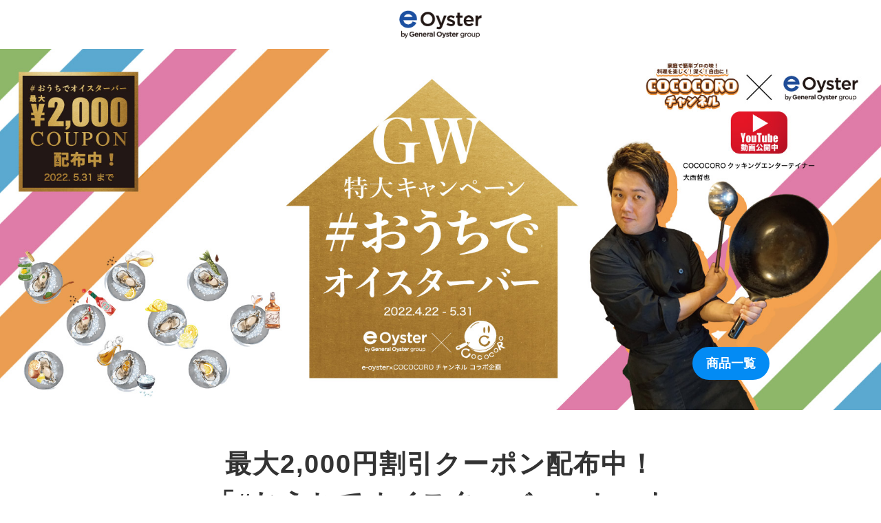

--- FILE ---
content_type: text/html
request_url: https://e-oyster.jp/news/gw2022.html
body_size: 11779
content:
<!DOCTYPE html>
<meta http-equiv="Content-Type" content="text/html; charset=utf-8">
	
<head>
    <meta charset="UTF-8">
    <meta http-equiv="X-UA-Compatible" content="IE=edge">
    <title>GWは#おうちでオイスターバー！COCOCOROチャンネルとコラボ実施！| ゼネラル・オイスターグループの生牡蠣通販サイト「eオイスター」</title>
    <meta name="viewport" content="width=device-width, initial-scale=1">
    <link rel="icon" href="/images/favicon.ico">
    <meta name="description" content="日本最大級のオイスターバーレストランが運営する生牡蠣通販サイト。年間1000万個提供の実績。牡蠣専用のワイン・日本酒・ビールも販売、牡蠣を美味しく安全に食べる全てが詰まったサイト。">
    <meta name="keywords" content="ゼネラルオイスター,eOyster,牡蠣,生牡蠣,お酒,ワイン,日本酒,ビール,通販,お知らせ">
	<!-- OGP -->
	<meta property="og:type" content="website">
	<meta property="og:title" content="生牡蠣の通販 【特許取得】安全・安心の生牡蠣｜ゼネラル・オイスター運営">
	<meta property="og:description" content="日本最大級のオイスターバーレストランが運営する生牡蠣通販サイト。年間1000万個提供の実績。牡蠣専用のワイン・日本酒・ビールも販売、牡蠣を美味しく安全に食べる全てが詰まったサイト。">
	<meta property="og:site_name" content="eオイスター" />
	<meta property="og:image" content="https://e-oyster.jp/images/ogp.jpg">
	<meta name="twitter:card" content="summary" />
	<meta name="twitter:site" content="@e_oyster" />
	<meta name="viewport" content="width=device-width,user-scalable=yes,maximum-scale=1">
	<meta name = "format-detection" content = "telephone=no">
	
	<!-- Global site tag (gtag.js) - Google Analytics -->
	<script async src="https://www.googletagmanager.com/gtag/js?id=G-J8D16P26PT"></script>
	<script>
		window.dataLayer = window.dataLayer || [];
		function gtag(){dataLayer.push(arguments);}
		gtag('js', new Date());

		gtag('config', 'G-J8D16P26PT');
		gtag('config', 'UA-175434243-2');
	</script>
	
</head>

<body style="font-family:'Hiragino Kaku Gothic ProN', 'ヒラギノ角ゴ ProN W3', Meiryo, メイリオ, sans-serif; font-size:13px; -webkit-text-size-adjust:100%;-ms-text-size-adjust:100%; margin:0; padding:0;" bgcolor="#ffffff">
<div marginwidth="0" marginheight="0">
<center>

	




<meta http-equiv="Content-Type" content="text/html; charset=UTF-8">
<style type="text/css">
body {
font-family: Arial, 'Hiragino Kaku Gothic Pro', 'メイリオ', 'Meiryo', sans-serif;
background-color: #ffffff;
color: #333333;
margin: 0;
padding: 0;
letter-spacing: 0.05em;
font-size: 14px;
}
a,
a:link,
a:visited,
a:active {
text-decoration: none;
}
a:hover {
text-decoration: underline;
color:#00BFFF;
opacity: 0.6;
transition-duration: 0.3s;
}
img {
margin: 0;
padding: 0;
border: none;
}
.note{
font-size: 13px;
font-weight:normal;
color:#585858;
margin: 8 0
}
.note table tbody td{
  text-align: left;
  vertical-align: top;
  font-family: Arial, 'Hiragino Kaku Gothic Pro', 'メイリオ', 'Meiryo', sans-serif;
 font-size:14px;
 letter-spacing:0.05em;
 line-height:1.5;
 color:#333333;
 font-weight: normal;
}
#table{
  width:100% 
}

.novelty{
color: #9A9A9A
}

.ctab{
border-radius: 33px;
}
.segment td{
border-style: solid;
border-color:#A4A4A4;
padding: 8px;
vertical-align:top; 
font-family: Arial, 'Hiragino Kaku Gothic Pro', 'メイリオ', 'Meiryo', sans-serif; 
font-size:15px; 
letter-spacing:0.05em; 
line-height:1.5; 
color:#333333; 
font-weight:normal;
}

.example {
  position: relative;
  }

.example p {
  position: absolute;
  top: 87%;
  left: 83%;
  -ms-transform: translate(-50%,-50%);
  -webkit-transform: translate(-50%,-50%);
  transform: translate(-50%,-50%);
  padding:0;
  margin: 0px; /*余計な隙間を除く*/
  color: white;/*文字を白に*/
  background: #038bf4;/*背景色*/
  font-size: 18px;
  line-height: 1;/*行高は1に*/
  padding: 15px 20px 15px 20px;/*文字周りの余白*/
	border-radius: 40px;
  }

.example img {
  width: 100%;
  }


table {
margin: 0;
padding: 0;
}
td {
vertical-align: top;
font-size: 0;
letter-spacing:0.05em;
line-height:1.5;
}
td,
th {
font-family: Arial, 'Hiragino Kaku Gothic Pro', 'メイリオ', 'Meiryo', sans-serif;
}
</style> 






















<table width="100%" border="0" cellspacing="0" cellpadding="0"> 
<tbody> 
<tr>
<td>
<div style="max-width:820px; margin:0 auto">
<table border="0" cellpadding="0" cellspacing="0" align="center" width="100%">
<tbody>
<tr>
<td style="padding:15px 0; vertical-align: middle; text-align: center;" align="center" valign="middle">
<a href="https://e-oyster.jp/" style="text-decoration: underline;"><img src="https://e-oyster.jp/images/logo.png" alt="生牡蠣通販サイトe-oyster" width="120" border="0" style="height: auto; line-height: 1; outline: none; text-decoration: none; border: 0 none;"></a>
</td>
</tr>
</tbody>
</table>
</div>
</td>
</tr>


	
<tr> 
<td align="center"> 
<!-- /header --> 
<table width="100%" border="0" cellspacing="0" cellpadding="0" bgcolor="#ffffff" text="#333333" style="font-family: Arial, 'Hiragino Kaku Gothic Pro', 'メイリオ', 'Meiryo', sans-serif; background-color:#dddddd; color:#333333; margin:0; padding:0; letter-spacing:0.03em; font-size:12px;"> 
<tbody> 
<tr> 

</tr> 
</tbody> 
</table> 
<!-- /header --> 
<!-- contents --> 
	
<table width="100%" border="0" cellspacing="0" cellpadding="0" bgcolor="#ffffff" text="#333333" style="font-family: Arial, 'Hiragino Kaku Gothic Pro', 'メイリオ', 'Meiryo', sans-serif; background-color:#dddddd; color:#333333; margin:0; padding:0; letter-spacing:0.03em; font-size:12px;"> 
<tbody> 
<tr> 
<td align="center" bgcolor="#ffffff" style="vertical-align:top; font-size:0;"> 

<!-- topimage -->
	
<div class="example"><img src="https://e-oyster.jp/images/homeouster2022_top2.jpg" alt="#おうちでオイスターバーセット" width="100%"><a href="https://e-oyster.jp/merchandises?merchandise_category_ids%5B%5D=121" style="font-family: Arial, 'Hiragino Kaku Gothic Pro', 'メイリオ', 'Meiryo', sans-serif; letter-spacing:0.05em; line-height:1.3; text-decoration: none; font-weight:bold;">
<p>商品一覧</p></a>
</div>
	
<!-- /topimage -->
</td> 
</tr> 
<tr> 
<td align="center" bgcolor="#ffffff"> 
<p> 
</p>
<p></p>
<p><br></p>
<table width="800" border="0" cellspacing="0" cellpadding="0"><tbody> 
<tr> 
<td width="820" align="center" style="vertical-align:top; font-size:0;"> 
<table width="90%" border="0" cellspacing="0" cellpadding="0"> 
<tbody> 
<tr> 
<td align="left" style="vertical-align: top; line-height: 1.5;">

<p align="center" style="color: rgb(51, 51, 51); font-family: Arial, &quot;Hiragino Kaku Gothic Pro&quot;, メイリオ, Meiryo, sans-serif; font-size: 5px; letter-spacing: 0.05em; font-weight: bold;"><br></p>
<p align="center" style="color: rgb(51, 51, 51); font-family: Arial, &quot;Hiragino Kaku Gothic Pro&quot;, メイリオ, Meiryo, sans-serif; font-size: 38px; letter-spacing: 0.05em; font-weight: bold;">最大2,000円割引クーポン配布中！<br>
「#おうちでオイスターバー」セット<br>
大好評発売中！</p>

<!-- 挨拶------
<p align="center" style=""><span style="font-family: Arial, &quot;Hiragino Kaku Gothic Pro&quot;, メイリオ, Meiryo, sans-serif; font-size: 25px; letter-spacing: 0.03em; line-height: 1.5;"><b>@@user_family_name@@ @@user_first_name@@　様</b></span></p>

<span style="background-color: transparent; letter-spacing: 0.03em;">
<p style="color: rgb(51, 51, 51); font-size: 25px; letter-spacing: 0.9px;">
いつもe-oysterをご利用いただきまして、誠にありがとうございます。
</p>
</span>
<!-- 挨拶------>
<p style="color: rgb(51, 51, 51); font-size: 25px; letter-spacing: 0.9px;">GW終わっても、５月末まで「おうちでオイスターバー」フェア開催中！
YouTube「COCOCOROチャンネル」と初コラボ！
おうちでオイスターバーセット、おかげさまで大変ご好評いただいております。</p>
<p style="color: rgb(51, 51, 51); font-size: 25px; letter-spacing: 0.9px;">YouTube初潜入！富山の牡蠣浄化施設を<b style="color: rgb(51, 51, 51); font-size: 25px; letter-spacing: 0.9px;"><a href="https://www.youtube.com/watch?v=9oMtSRDuFJ8" style="color: #038bf4;text-decoration: none">大公開中</a></b>！</p>
<p style="color: rgb(51, 51, 51); font-size: 25px; letter-spacing: 0.9px;">同チャンネルで5/5（木）に生配信されました、e-oysterの牡蠣を使った料理動画も<b style="color: rgb(51, 51, 51); font-size: 25px; letter-spacing: 0.9px;"><a href="https://youtu.be/wJTwNQn-_3Q" style="color: #038bf4;text-decoration: none">アーカイブ</a></b>にてご覧いただけます。コラボ記念「COCOCOROセット」も大変ご好評いただいております。こちらも是非お試しください。</p>
<p style="color: rgb(51, 51, 51); font-size: 25px; letter-spacing: 0.9px;">今なら最大2,000円OFFのお得なクーポンもございます！</p>
<!-- 挨拶---->


	
<!-- ライン---->
<hr style="color: rgb(51, 51, 51); font-family: Arial, &quot;Hiragino Kaku Gothic Pro&quot;, メイリオ, Meiryo, sans-serif; font-size: 18px; letter-spacing: 0.05em; font-weight: normal; border-color: rgb(213, 213, 213); border-style: dashed;">
<!-- ライン-----> 

<!-- =====================================================
一覧表
======================================================== -->
<p align="center" style="color: rgb(51, 51, 51); font-family: Arial, &quot;Hiragino Kaku Gothic Pro&quot;, メイリオ, Meiryo, sans-serif; font-size: 30px; letter-spacing: 0.05em; font-weight: bold;"><span style="letter-spacing: 0.05em; background-color: transparent;">「#おうちでオイスターバーセット」の商品一覧</span><br></p>

	<div style="">
<table width="100%">
<tbody><tr>
</tr></tbody>
<tbody><tr>
  <td style="padding-right:15px;padding-bottom:7px;padding-left:15px;">
<table width="100%">

<tbody>
<tr>
<td style="padding-bottom:20px;">
<a href="https://e-oyster.jp/products/294"><img src="https://e-oyster.jp/images/homeoyster2022_sq_10.jpg" alt="" width="100%" style="border-style:none;height:auto;line-height:14px;color:rgb(0, 0, 0);"></a><br>
<div style="padding-top:3px;font-size:18px;line-height:30px;color:rgb(0, 0, 0);text-align:center;">真牡蠣2産地5個ずつ食べ比べ</div>
<div style="padding-top:3px;font-size:18px;line-height:30px;color:rgb(0, 0, 0);text-align:center;">10個セット</div>
<div style="padding-top:3px;font-size:20px;line-height:30px;color:rgb(0, 0, 0);text-align:center;">2,980円（※4,500円相当）</div>
<div style="padding-top:10px;font-size:16px;line-height:14px;color:rgb(0, 0, 0);text-align:center;"></div>
<div align="center" style="color: rgb(51, 51, 51); font-family: Arial, &quot;Hiragino Kaku Gothic Pro&quot;, メイリオ, Meiryo, sans-serif; font-size: 18px; letter-spacing: 0.05em; font-weight: normal;">
<table width="80%" border="0" cellspacing="0" cellpadding="0"> 
<tbody> 
<tr> 
<td align="center" bgcolor="#038bf4" height="50" class="ctab"><a href="https://e-oyster.jp/products/294" style="font-family: Arial, 'Hiragino Kaku Gothic Pro', 'メイリオ', 'Meiryo', sans-serif; letter-spacing:0.05em; line-height:1.3; text-decoration: none; font-weight:bold; font-size:20px; color:#ffffff; display: block; width: 100%; height: 100%; margin:20px; margin-left:5px;">ご購入はこちら＞</a></td> 
</tr> 
</tbody> 
</table>
</div>

</td>
<td width="15"></td>
<td style="padding-bottom:20px;">
<a href="https://e-oyster.jp/products/297"><img src="https://e-oyster.jp/images/homeoyster2022_sq_18.jpg" alt="" width="100%" style="border-style:none;height:auto;line-height:14px;color:rgb(0, 0, 0);"></a><br>
<div style="padding-top:3px;font-size:18px;line-height:30px;color:rgb(0, 0, 0);text-align:center;">真牡蠣2産地9個ずつ食べ比べ</div>
<div style="padding-top:3px;font-size:18px;line-height:30px;color:rgb(0, 0, 0);text-align:center;">18個セット</div>
<div style="padding-top:3px;font-size:20px;line-height:30px;color:rgb(0, 0, 0);text-align:center;">5,000円（※7,140円相当）</div>
<div style="padding-top:10px;font-size:16px;line-height:14px;color:rgb(0, 0, 0);text-align:center;"></div>
<div align="center" style="color: rgb(51, 51, 51); font-family: Arial, &quot;Hiragino Kaku Gothic Pro&quot;, メイリオ, Meiryo, sans-serif; font-size: 18px; letter-spacing: 0.05em; font-weight: normal;">
<table width="80%" border="0" cellspacing="0" cellpadding="0"> 
<tbody> 
<tr> 
<td align="center" bgcolor="#038bf4" height="50" class="ctab"><a href="https://e-oyster.jp/products/297" style="font-family: Arial, 'Hiragino Kaku Gothic Pro', 'メイリオ', 'Meiryo', sans-serif; letter-spacing:0.05em; line-height:1.3; text-decoration: none; font-weight:bold; font-size:20px; color:#ffffff; display: block; width: 100%; height: 100%; margin:20px; margin-left:5px;">ご購入はこちら＞</a></td> 
</tr> 
</tbody> 
</table>
</div>

</td>
</tr>
<tr>
<td style="padding-bottom:20px;">
<a href="https://e-oyster.jp/products/298"><img src="https://e-oyster.jp/images/homeoyster2022_sq_40.jpg" alt="" width="100%" style="border-style:none;height:auto;line-height:14px;color:rgb(0, 0, 0);"></a><br>
<div style="padding-top:3px;font-size:18px;line-height:30px;color:rgb(0, 0, 0);text-align:center;">真牡蠣4産地10個ずつ食べ比べ</div>
<div style="padding-top:3px;font-size:18px;line-height:30px;color:rgb(0, 0, 0);text-align:center;">40個セット</div>
<div style="padding-top:3px;font-size:20px;line-height:30px;color:rgb(0, 0, 0);text-align:center;">10,000円（※14,400円相当）</div>
<div style="padding-top:10px;font-size:16px;line-height:14px;color:rgb(0, 0, 0);text-align:center;"></div>
<div align="center" style="color: rgb(51, 51, 51); font-family: Arial, &quot;Hiragino Kaku Gothic Pro&quot;, メイリオ, Meiryo, sans-serif; font-size: 18px; letter-spacing: 0.05em; font-weight: normal;">
<table width="80%" border="0" cellspacing="0" cellpadding="0"> 
<tbody> 
<tr> 
<td align="center" bgcolor="#038bf4" height="50" class="ctab"><a href="https://e-oyster.jp/products/298" style="font-family: Arial, 'Hiragino Kaku Gothic Pro', 'メイリオ', 'Meiryo', sans-serif; letter-spacing:0.05em; line-height:1.3; text-decoration: none; font-weight:bold; font-size:20px; color:#ffffff; display: block; width: 100%; height: 100%; margin:20px; margin-left:5px;">ご購入はこちら＞</a></td> 
</tr> 
</tbody> 
</table>
</div>

</td>
<td width="15"></td>
<td style="padding-bottom:20px;">
<a href="https://e-oyster.jp/products/299"><img src="https://e-oyster.jp/images/homeoyster2022_sq_64.jpg" alt="" width="100%" style="border-style:none;height:auto;line-height:14px;color:rgb(0, 0, 0);"></a><br>
<div style="padding-top:3px;font-size:18px;line-height:30px;color:rgb(0, 0, 0);text-align:center;">真牡蠣4産地16個ずつ食べ比べ</div>
<div style="padding-top:3px;font-size:18px;line-height:30px;color:rgb(0, 0, 0);text-align:center;">64個セット</div>
<div style="padding-top:3px;font-size:20px;line-height:30px;color:rgb(0, 0, 0);text-align:center;">15,000円（※22,320円相当）</div>
<div style="padding-top:10px;font-size:16px;line-height:14px;color:rgb(0, 0, 0);text-align:center;"></div>
<div align="center" style="color: rgb(51, 51, 51); font-family: Arial, &quot;Hiragino Kaku Gothic Pro&quot;, メイリオ, Meiryo, sans-serif; font-size: 18px; letter-spacing: 0.05em; font-weight: normal;">
<table width="80%" border="0" cellspacing="0" cellpadding="0"> 
<tbody> 
<tr> 
<td align="center" bgcolor="#038bf4" height="50" class="ctab"><a href="https://e-oyster.jp/products/299" style="font-family: Arial, 'Hiragino Kaku Gothic Pro', 'メイリオ', 'Meiryo', sans-serif; letter-spacing:0.05em; line-height:1.3; text-decoration: none; font-weight:bold; font-size:20px; color:#ffffff; display: block; width: 100%; height: 100%; margin:20px; margin-left:5px;">ご購入はこちら＞</a></td> 
</tr> 
</tbody> 
</table>
</div>
</td>
</tr>

<tr>
<td style="padding-bottom:20px;">
<a href="https://e-oyster.jp/products/300"><img src="https://e-oyster.jp/images/homeoyster2022_sq_100.jpg" alt="" width="100%" style="border-style:none;height:auto;line-height:14px;color:rgb(0, 0, 0);"></a><br>
<div style="padding-top:3px;font-size:18px;line-height:30px;color:rgb(0, 0, 0);text-align:center;">真牡蠣4産地25個ずつ食べ比べ</div>
<div style="padding-top:3px;font-size:18px;line-height:30px;color:rgb(0, 0, 0);text-align:center;">100個セット</div>
<div style="padding-top:3px;font-size:20px;line-height:30px;color:rgb(0, 0, 0);text-align:center;">20,000円（※34,200円相当）</div>
<div style="padding-top:10px;font-size:16px;line-height:14px;color:rgb(0, 0, 0);text-align:center;"></div>
<div align="center" style="color: rgb(51, 51, 51); font-family: Arial, &quot;Hiragino Kaku Gothic Pro&quot;, メイリオ, Meiryo, sans-serif; font-size: 18px; letter-spacing: 0.05em; font-weight: normal;">
<table width="80%" border="0" cellspacing="0" cellpadding="0"> 
<tbody> 
<tr> 
<td align="center" bgcolor="#038bf4" height="50" class="ctab"><a href="https://e-oyster.jp/products/300" style="font-family: Arial, 'Hiragino Kaku Gothic Pro', 'メイリオ', 'Meiryo', sans-serif; letter-spacing:0.05em; line-height:1.3; text-decoration: none; font-weight:bold; font-size:20px; color:#ffffff; display: block; width: 100%; height: 100%; margin:20px; margin-left:5px;">ご購入はこちら＞</a></td> 
</tr> 
</tbody> 
</table>
</div>

</td>
<td width="15"></td>
<td style="padding-bottom:20px;">
<a href="https://e-oyster.jp/products/295"><img src="https://e-oyster.jp/images/homeoyster2022_sq_co40.jpg" alt="" width="100%" style="border-style:none;height:auto;line-height:14px;color:rgb(0, 0, 0);"></a><br>
<div style="padding-top:3px;font-size:17px;line-height:30px;color:rgb(0, 0, 0);text-align:center;">COCOCOROセット</div>
<div style="padding-top:3px;font-size:16px;line-height:30px;color:rgb(0, 0, 0);text-align:center;">岩牡蠣「椿」10個・プレミアム真牡蠣3産地30個・白ワイン1本・プロ仕様牡蠣ナイフ1本</div>
<div style="padding-top:3px;font-size:20px;line-height:30px;color:rgb(0, 0, 0);text-align:center;">15,000円（※22,900円相当）</div>
<div style="padding-top:10px;font-size:16px;line-height:14px;color:rgb(0, 0, 0);text-align:center;"></div>
<div align="center" style="color: rgb(51, 51, 51); font-family: Arial, &quot;Hiragino Kaku Gothic Pro&quot;, メイリオ, Meiryo, sans-serif; font-size: 18px; letter-spacing: 0.05em; font-weight: normal;">
<table width="80%" border="0" cellspacing="0" cellpadding="0"> 
<tbody> 
<tr> 
<td align="center" bgcolor="#038bf4" height="50" class="ctab"><a href="https://e-oyster.jp/products/295" style="font-family: Arial, 'Hiragino Kaku Gothic Pro', 'メイリオ', 'Meiryo', sans-serif; letter-spacing:0.05em; line-height:1.3; text-decoration: none; font-weight:bold; font-size:20px; color:#ffffff; display: block; width: 100%; height: 100%; margin:20px; margin-left:5px;">ご購入はこちら＞</a></td> 
</tr> 
</tbody> 
</table>
</div>

</td>
	
	
</tr>	
	
	
<tr>
</tr>
</tbody>
</table>
</td>
</tr></tbody>
</table>
</div>


<!-- =====================================================
商品一覧
========================================================-->	
	
	
	
<!-- ライン---->
<hr style="color: rgb(51, 51, 51); font-family: Arial, &quot;Hiragino Kaku Gothic Pro&quot;, メイリオ, Meiryo, sans-serif; font-size: 18px; letter-spacing: 0.05em; font-weight: normal; border-color: rgb(213, 213, 213); border-style: dashed;">
<!-- ライン-----> 
                              

	
<!-- 1産地２個から----->
<p align="center" style="color: rgb(51, 51, 51); font-family: Arial, &quot;Hiragino Kaku Gothic Pro&quot;, メイリオ, Meiryo, sans-serif; font-size: 30px; letter-spacing: 0.05em; font-weight: bold;"><span style="letter-spacing: 0.05em; background-color: transparent;">最大100個、最大4産地の生牡蠣をご用意</span><br></p>
<span style="font-size: 18px; letter-spacing: 0.05em;"><img src="https://e-oyster.jp/images/homeoyster2022_lp_image.jpg" alt="１産地あたり最小２個から注文可能に" width="100%"></span><span style="letter-spacing: 0.9px; font-size: 18px; letter-spacing: 0.9px;"></span>


<p style="color: rgb(51, 51, 51); font-family: Arial, &quot;Hiragino Kaku Gothic Pro&quot;, メイリオ, Meiryo, sans-serif; font-size: 25px; letter-spacing: 0.05em;">e-oysterを運営しているゼネラル・オイスターは、全国に25店舗を展開する日本最大級のオイスターバーチェーンです。おかげさまで4月に創業22周年を迎えました。
e-oysterでは「自宅でも生牡蠣を心ゆくまで楽しみたい！」という牡蠣好きの皆さまのためにオイスターバーと同品質の殻付きの生牡蠣をご自宅へお届けしています。
</p><p style="color: rgb(51, 51, 51); font-family: Arial, &quot;Hiragino Kaku Gothic Pro&quot;, メイリオ, Meiryo, sans-serif; font-size: 25px; letter-spacing: 0.05em;">
5月末まで特別企画として、生牡蠣最大100個、最大4産地の食べ比べが楽しめる「#おうちでオイスターバーセット」をご用意しました。
</p>
<div align="center" style="color: rgb(51, 51, 51); font-family: Arial, &quot;Hiragino Kaku Gothic Pro&quot;, メイリオ, Meiryo, sans-serif; font-size: 18px; letter-spacing: 0.05em; font-weight: normal;">
  <br><table width="70%" border="0" cellspacing="0" cellpadding="0"></table> 
</div>

<!-- 1産地２個から----->

<!-- youtube----->
<p align="center" style="color: rgb(51, 51, 51); font-family: Arial, &quot;Hiragino Kaku Gothic Pro&quot;, メイリオ, Meiryo, sans-serif; font-size: 30px; letter-spacing: 0.05em; font-weight: bold;"><span style="letter-spacing: 0.05em; background-color: transparent;">COCOCOROチャンネルとのコラボ実施！</span><br></p>
<span style="font-size: 18px; letter-spacing: 0.05em;"><img src="https://e-oyster.jp/images/homeoyster2022_lp_cococoro.jpg" alt="１産地あたり最小２個から注文可能に" width="100%"></span>

<p style="color: rgb(51, 51, 51); font-family: Arial, &quot;Hiragino Kaku Gothic Pro&quot;, メイリオ, Meiryo, sans-serif; font-size: 25px; letter-spacing: 0.05em;">さらに今回は、牡蠣をこよなく愛してやまない「<b><a href="https://www.youtube.com/channel/UCBzHLiBZWSn7AmaW0AOAlWg" style="color: #038bf4;text-decoration: none">COCOCOROチャンネル</a></b>」のクッキングエンターテイナー 大西哲也 氏が生牡蠣の魅力をさらに深堀り！！
</p>
<span style="letter-spacing: 0.9px; font-size: 18px; letter-spacing: 0.9px;"></span>
<div align="center" style="color: rgb(51, 51, 51); font-family: Arial, &quot;Hiragino Kaku Gothic Pro&quot;, メイリオ, Meiryo, sans-serif; font-size: 18px; letter-spacing: 0.05em; font-weight: normal;">
<br><table width="70%" border="0" cellspacing="0" cellpadding="0"></table> 
</div>
<!-- youtube----->	
	

<!-- youtube----->
<p align="center" style="color: rgb(51, 51, 51); font-family: Arial, &quot;Hiragino Kaku Gothic Pro&quot;, メイリオ, Meiryo, sans-serif; font-size: 30px; letter-spacing: 0.05em; font-weight: bold;"><span style="letter-spacing: 0.05em; background-color: transparent;">富山県入善町にある浄化施設を特別大公開！</span><br></p>
	
	
<iframe width="749" height="421" src="https://www.youtube.com/embed/9oMtSRDuFJ8" title="YouTube video player" frameborder="0" allow="accelerometer; autoplay; clipboard-write; encrypted-media; gyroscope; picture-in-picture" allowfullscreen></iframe>

<p style="color: rgb(51, 51, 51); font-family: Arial, &quot;Hiragino Kaku Gothic Pro&quot;, メイリオ, Meiryo, sans-serif; font-size: 25px; letter-spacing: 0.05em;">e-oysterで提供している生牡蠣の秘密を富山まで直撃取材！富山県入善町にある牡蠣の浄化施設を<b><a href="https://www.youtube.com/watch?v=9oMtSRDuFJ8" style="color: #038bf4;text-decoration: none">特別大公開中</a></b>！
</p>
<p style="color: rgb(51, 51, 51); font-family: Arial, &quot;Hiragino Kaku Gothic Pro&quot;, メイリオ, Meiryo, sans-serif; font-size: 14px; letter-spacing: 0.05em;">
  - 目次 -<br>
00:00 <b><a href="https://www.youtube.com/watch?v=9oMtSRDuFJ8&t=0s" style="color: #038bf4;text-decoration: none">今回のハイライト</a></b><br>
00:11 <b><a href="https://www.youtube.com/watch?v=9oMtSRDuFJ8&t=11s" style="color: #038bf4;text-decoration: none">OP</a></b><br>
  02:07 <b><a href="https://www.youtube.com/watch?v=9oMtSRDuFJ8&t=127s" style="color: #038bf4;text-decoration: none">まずは実食！</a></b><br>
  07:21 <b><a href="https://www.youtube.com/watch?v=9oMtSRDuFJ8&t=441s" style="color: #038bf4;text-decoration: none">ゼネラル・オイスターって何の会社？</a></b><br>
  11:29 <b><a href="https://www.youtube.com/watch?v=9oMtSRDuFJ8&t=689s" style="color: #038bf4;text-decoration: none">浄化センターに潜入。</a></b><br>
  13:12 <b><a href="https://www.youtube.com/watch?v=9oMtSRDuFJ8&t=792s" style="color: #038bf4;text-decoration: none">どうやって牡蠣を浄化しているの？</a></b><br>
  19:37 <b><a href="https://www.youtube.com/watch?v=9oMtSRDuFJ8&t=1177s" style="color: #038bf4;text-decoration: none">岩牡蠣と真牡蠣の違い</a></b><br>
  22:20 <b><a href="https://www.youtube.com/watch?v=9oMtSRDuFJ8&t=1340s" style="color: #038bf4;text-decoration: none">牡蠣出荷の様子
</a></b><br>
  23:32 <b><a href="https://www.youtube.com/watch?v=9oMtSRDuFJ8&t=1412s" style="color: #038bf4;text-decoration: none">海洋深層水って何？</a></b><br>
  28:17 <b><a href="https://www.youtube.com/watch?v=wJTwNQn-_3Q&amp;t=1697s" style="color: #038bf4;text-decoration: none">天然のいけす 富山湾</a></b><br>
  30:42 <b><a href="https://www.youtube.com/watch?v=9oMtSRDuFJ8&t=1842s" style="color: #038bf4;text-decoration: none">今回のまとめ</a></b><br>
  33:22 <b><a href="https://www.youtube.com/watch?v=9oMtSRDuFJ8&t=2002s" style="color: #038bf4;text-decoration: none">お得なキャンペーン情報</a></b><br>
  34:09 <b><a href="https://www.youtube.com/watch?v=9oMtSRDuFJ8&t=2049s" style="color: #038bf4;text-decoration: none">8TH SEA OYSTERについて</a></b><br>
  38:29 <b><a href="https://www.youtube.com/watch?v=9oMtSRDuFJ8&t=2309s" style="color: #038bf4;text-decoration: none">番外編～</a></b><br>
</p>

<span style="letter-spacing: 0.9px; font-size: 18px; letter-spacing: 0.9px;"></span>
<div align="center" style="color: rgb(51, 51, 51); font-family: Arial, &quot;Hiragino Kaku Gothic Pro&quot;, メイリオ, Meiryo, sans-serif; font-size: 18px; letter-spacing: 0.05em; font-weight: normal;">
<br><table width="70%" border="0" cellspacing="0" cellpadding="0"></table> 
</div>
<!-- youtube----->
	
<!-- youtube----->
<p align="center" style="color: rgb(51, 51, 51); font-family: Arial, &quot;Hiragino Kaku Gothic Pro&quot;, メイリオ, Meiryo, sans-serif; font-size: 30px; letter-spacing: 0.05em; font-weight: bold;"><span style="letter-spacing: 0.05em; background-color: transparent;">大西哲也氏と一緒にはじめる！<br>
    牡蠣のおいしい食べ方</span><br></p>
<span style="font-size: 18px; letter-spacing: 0.05em;"><img src="https://e-oyster.jp/images/cococoro_youtube2.jpg" alt="１産地あたり最小２個から注文可能に" width="100%"></span><span style="letter-spacing: 0.9px; font-size: 18px; letter-spacing: 0.9px;"></span>
	
<p style="color: rgb(51, 51, 51); font-family: Arial, &quot;Hiragino Kaku Gothic Pro&quot;, メイリオ, Meiryo, sans-serif; font-size: 25px; letter-spacing: 0.05em;">
5/5（木）19時に生配信されました
「大西哲也 氏と一緒にはじめる！牡蠣のおいしい食べ方」YouTube「<b><a href="https://www.youtube.com/channel/UCBzHLiBZWSn7AmaW0AOAlWg" style="color: #038bf4;text-decoration: none">COCOCOROチャンネル</a></b>」にて絶賛公開中！
</p>
	
<p style="color: rgb(51, 51, 51); font-family: Arial, &quot;Hiragino Kaku Gothic Pro&quot;, メイリオ, Meiryo, sans-serif; font-size: 14px; letter-spacing: 0.05em;">
動画①　- 目次 -<br>
00:00 <b><a href="https://www.youtube.com/watch?v=9MGlvIOmcAs&amp;t=0s" style="color: #038bf4;text-decoration: none">生配信スタート</a></b><br>
02:54 <b><a href="https://www.youtube.com/watch?v=9MGlvIOmcAs&amp;t=174s" style="color: #038bf4;text-decoration: none">牡蠣紹介</a></b><br><br>
動画②　- 目次 -<br>
  01:00 <b><a href="https://www.youtube.com/watch?v=wJTwNQn-_3Q&amp;t=60s" style="color: #038bf4;text-decoration: none">牡蠣紹介</a></b><br>
  08:19 <b><a href="https://www.youtube.com/watch?v=wJTwNQn-_3Q&amp;t=499s" style="color: #038bf4;text-decoration: none">牡蠣の剥き方</a></b><br>
  15:03 <b><a href="https://www.youtube.com/watch?v=wJTwNQn-_3Q&amp;t=903s" style="color: #038bf4;text-decoration: none">牡蠣に合う白ワイン「CACCCI NO.1」の美味しい飲み方</a></b><br>
  17:13 <b><a href="https://www.youtube.com/watch?v=wJTwNQn-_3Q&amp;t=1033s" style="color: #038bf4;text-decoration: none">まずは生でいただきます！</a></b><br>
  23:43 <b><a href="https://www.youtube.com/watch?v=wJTwNQn-_3Q&amp;t=1423s" style="color: #038bf4;text-decoration: none">COCOCOROセットオプション品「RAWSTER（卓上コンロ）」</a></b><br>
  24:32 <b><a href="https://www.youtube.com/watch?v=wJTwNQn-_3Q&amp;t=1472s" style="color: #038bf4;text-decoration: none">牡蠣を30個ほど剥けば簡単に剥けるようになります!</a></b><br>
  26:57 <b><a href="https://www.youtube.com/watch?v=wJTwNQn-_3Q&amp;t=1617s" style="color: #038bf4;text-decoration: none">岩手県米崎産真牡蠣</a></b><br>
  28:17 <b><a href="https://www.youtube.com/watch?v=wJTwNQn-_3Q&amp;t=1697s" style="color: #038bf4;text-decoration: none">兵庫県福浦産真牡蠣</a></b><br>
  31:58 <b><a href="https://www.youtube.com/watch?v=wJTwNQn-_3Q&amp;t=1918s" style="color: #038bf4;text-decoration: none">焼いてみましょう！</a></b><br>
  35:06 <b><a href="https://www.youtube.com/watch?v=wJTwNQn-_3Q&amp;t=2106s" style="color: #038bf4;text-decoration: none">電子レンジで蒸し牡蠣…？</a></b><br>
  38:55 <b><a href="https://www.youtube.com/watch?v=wJTwNQn-_3Q&amp;t=2335s" style="color: #038bf4;text-decoration: none">蒸し牡蠣の完成・実食</a></b><br>
  42:34 <b><a href="https://www.youtube.com/watch?v=wJTwNQn-_3Q&amp;t=2554s" style="color: #038bf4;text-decoration: none">温かい牡蠣には赤ワイン「CACCCI NO.4」がオススメ！</a></b><br>
  45:09 <b><a href="https://www.youtube.com/watch?v=wJTwNQn-_3Q&amp;t=2709s" style="color: #038bf4;text-decoration: none">焼き牡蠣の完成・実食</a></b><br>
  48:53 <b><a href="https://www.youtube.com/watch?v=wJTwNQn-_3Q&amp;t=2933s" style="color: #038bf4;text-decoration: none">焼き牡蠣と赤ワインのマリアージュ</a></b><br>
  51:39 <b><a href="https://www.youtube.com/watch?v=wJTwNQn-_3Q&amp;t=3099s" style="color: #038bf4;text-decoration: none">ゼネラルオイスターさんについて</a></b><br>
  57:05 <b><a href="https://www.youtube.com/watch?v=wJTwNQn-_3Q&amp;t=3425s" style="color: #038bf4;text-decoration: none">牡蠣のムニエル</a></b><br>
  1:04:17 <b><a href="https://www.youtube.com/watch?v=wJTwNQn-_3Q&amp;t=3857s" style="color: #038bf4;text-decoration: none">萌え断</a></b><br>
  1:12:24 <b><a href="https://www.youtube.com/watch?v=wJTwNQn-_3Q&amp;t=4344s" style="color: #038bf4;text-decoration: none">牡蠣ご飯の蒸らしタイム</a></b><br><br>
  動画③　- 目次 -<br>
  01:25 <b><a href="https://www.youtube.com/watch?v=Pb7zDYIBYyY&amp;t=85s" style="color: #038bf4;text-decoration: none">牡蠣ご飯の完成・実食</a></b><br>
  03:30 <b><a href="https://www.youtube.com/watch?v=Pb7zDYIBYyY&amp;t=210s" style="color: #038bf4;text-decoration: none">至福の極み「牡蠣ご飯with生卵・牡蠣しょうゆ」</a></b><br>
	
  05:53 <b><a href="https://www.youtube.com/watch?v=Pb7zDYIBYyY&amp;t=353s" style="color: #038bf4;text-decoration: none">COCOCOROセットオプション品「播州室津 牡蠣しょうゆ」
</a></b><br>
  10:40 <b><a href="https://www.youtube.com/watch?v=Pb7zDYIBYyY&amp;t=640s" style="color: #038bf4;text-decoration: none">ED・まとめ</a></b><br>
	
<br>
</p>

<p style="color: rgb(51, 51, 51); font-family: Arial, &quot;Hiragino Kaku Gothic Pro&quot;, メイリオ, Meiryo, sans-serif; font-size: 25px; letter-spacing: 0.05em;">
大西氏が使用する食材と同じ内容の「<b><a href="https://e-oyster.jp/products/295" style="color: #038bf4;text-decoration: none">COCOCOROセット</a></b>」もご用意しました。</p>	
	
	
<div align="center" style="color: rgb(51, 51, 51); font-family: Arial, &quot;Hiragino Kaku Gothic Pro&quot;, メイリオ, Meiryo, sans-serif; font-size: 18px; letter-spacing: 0.05em; font-weight: normal;">
  <br><table width="70%" border="0" cellspacing="0" cellpadding="0"></table> 
</div>
<!-- youtube----->	
	
	
<!-- 岩牡蠣----->
<p align="center" style="color: rgb(51, 51, 51); font-family: Arial, &quot;Hiragino Kaku Gothic Pro&quot;, メイリオ, Meiryo, sans-serif; font-size: 30px; letter-spacing: 0.05em; font-weight: bold;"><span style="letter-spacing: 0.05em; background-color: transparent;">オプション追加で旬の岩牡蠣も</span></p>
<span style="font-size: 18px; letter-spacing: 0.05em;"><img src="https://e-oyster.jp/images/homeoyster2022_lp_iwagaki.jpg" alt="オプションで岩牡蠣がおトクに" width="100%"></span><span style="letter-spacing: 0.9px; font-size: 18px; letter-spacing: 0.9px;"></span>

<p style="color: rgb(51, 51, 51); font-family: Arial, &quot;Hiragino Kaku Gothic Pro&quot;, メイリオ, Meiryo, sans-serif; font-size: 25px; letter-spacing: 0.05em;">「#おうちでオイスターバー」セットは、オプションで長崎県五島列島のブランド岩牡蠣「椿」を追加できます！「<b><a href="https://www.youtube.com/channel/UCBzHLiBZWSn7AmaW0AOAlWg" style="color: #038bf4;text-decoration: none">COCOCOROチャンネル</a></b>」の生配信でも使用された岩牡蠣ですので、是非お試しください。
</p>
<p style="color: rgb(51, 51, 51); font-family: Arial, &quot;Hiragino Kaku Gothic Pro&quot;, メイリオ, Meiryo, sans-serif; font-size: 25px; letter-spacing: 0.05em;">
岩牡蠣も自社のセンターで、海洋深層水で浄化された生牡蠣です。</p>

<p style="color: rgb(51, 51, 51); font-family: Arial, &quot;Hiragino Kaku Gothic Pro&quot;, メイリオ, Meiryo, sans-serif; font-size: 18px; letter-spacing: 0.05em;">※仕入れ状況により産地を変更する場合がございます。予めご了承ください。</p>
<div align="center" style="color: rgb(51, 51, 51); font-family: Arial, &quot;Hiragino Kaku Gothic Pro&quot;, メイリオ, Meiryo, sans-serif; font-size: 18px; letter-spacing: 0.05em; font-weight: normal;">
<br><table width="70%" border="0" cellspacing="0" cellpadding="0"></table> 
</div>

<!-- 岩牡蠣----->       

<!-- 牡蠣ナイフ----->
<p align="center" style="color: rgb(51, 51, 51); font-family: Arial, &quot;Hiragino Kaku Gothic Pro&quot;, メイリオ, Meiryo, sans-serif; font-size: 30px; letter-spacing: 0.05em; font-weight: bold;"><span style="letter-spacing: 0.05em; background-color: transparent;">プロ仕様の牡蠣ナイフが新登場！</span></p>
<span style="font-size: 18px; letter-spacing: 0.05em;"><img src="https://e-oyster.jp/images/homeoyster2022_lp_kakiknife.jpg" alt="オプションで岩牡蠣がおトクに" width="100%"></span><span style="letter-spacing: 0.9px; font-size: 18px; letter-spacing: 0.9px;"></span>

<p style="color: rgb(51, 51, 51); font-family: Arial, &quot;Hiragino Kaku Gothic Pro&quot;, メイリオ, Meiryo, sans-serif; font-size: 25px; letter-spacing: 0.05em;">付属の牡蠣ナイフよりグレードアップした、硬い岩牡蠣でも剥きやすい、プロ仕様の牡蠣ナイフを新たにご用意しました！
ゼネラル・オイスターのオイスターバーはもちろん、COCOCOROチャンネルの生配信でも使われる牡蠣ナイフ。「<b><a href="https://e-oyster.jp/products/295" style="color: #038bf4;text-decoration: none">COCOCOROセット</a></b>」は、こちらのナイフもセットです。
</p><p style="color: rgb(51, 51, 51); font-family: Arial, &quot;Hiragino Kaku Gothic Pro&quot;, メイリオ, Meiryo, sans-serif; font-size: 25px; letter-spacing: 0.05em;">「おうちでオイスターバーセット」のオプションでもお選びいただけます。通常より少しお得にお届けいたします。
</p>

<div align="center" style="color: rgb(51, 51, 51); font-family: Arial, &quot;Hiragino Kaku Gothic Pro&quot;, メイリオ, Meiryo, sans-serif; font-size: 18px; letter-spacing: 0.05em; font-weight: normal;">
<br><table width="70%" border="0" cellspacing="0" cellpadding="0"></table> 
</div>

<!-- 牡蠣ナイフ----->       




<!-- お酒 ------->
<p align="center" style="color: rgb(51, 51, 51); font-family: Arial, &quot;Hiragino Kaku Gothic Pro&quot;, メイリオ, Meiryo, sans-serif; font-size: 30px; letter-spacing: 0.05em; font-weight: bold;">牡蠣のためのお酒がお得！</p>
<span style="font-size: 18px; letter-spacing: 0.05em;"><img src="https://e-oyster.jp/images/homeoyster2022_lp_alc.jpg" alt="牡蠣専用のお酒がおトクに" width="100%"></span><span style="letter-spacing: 0.9px; font-size: 18px; letter-spacing: 0.9px;"></span>
<span style="letter-spacing: 0.03em; background-color: transparent;">
<p style="color: rgb(51, 51, 51); font-size: 25px; letter-spacing: 0.9px;">
「#おうちでオイスターバー」セットと一緒にお酒を「２本」まで送料無料でお付けいたします。さらに２本目から400円割引いたします！お酒は、牡蠣専用のワイン・日本酒からお選びいただけます。

</p>
</span>
<div align="center" style="color: rgb(51, 51, 51); font-family: Arial, &quot;Hiragino Kaku Gothic Pro&quot;, メイリオ, Meiryo, sans-serif; font-size: 18px; letter-spacing: 0.05em; font-weight: normal;">
<br><table width="70%" border="0" cellspacing="0" cellpadding="0"></table> 
</div>
<!-- お酒 -------->
	

<!-- オイスターバー -------
<p align="center" style="color: rgb(51, 51, 51); font-family: Arial, &quot;Hiragino Kaku Gothic Pro&quot;, メイリオ, Meiryo, sans-serif; font-size: 30px; letter-spacing: 0.05em; font-weight: bold;">オイスターバー品質の殻付き牡蠣を</p>
<span style="font-size: 18px; letter-spacing: 0.05em;"><img src="https://e-oyster.jp/images/homeoyster2022_lp_image.jpg" alt="オイスターバーになかなか行けない方のために" width="100%"></span><span style="letter-spacing: 0.9px; font-size: 18px; letter-spacing: 0.9px;"></span>
<span style="letter-spacing: 0.03em; background-color: transparent;">
<p style="color: rgb(51, 51, 51); font-size: 25px; letter-spacing: 0.9px;">
e-oysterでは外食よりも「おうち時間をより楽しみたい！」という方々のために、
ご自宅で気軽に牡蠣パーティを楽しめるセットを提案しています。</p>
<p style="color: rgb(51, 51, 51); font-size: 25px; letter-spacing: 0.9px;">牡蠣を剥くための特別な準備は必要ありません。軍手や牡蠣剥き用のナイフは全て同梱されています。
また、牡蠣剥きが初めての方でも安心、牡蠣の剥き方もyoutubeの動画で確認いただけます。<br>
</p>
</span>
<div align="center" style="color: rgb(51, 51, 51); font-family: Arial, &quot;Hiragino Kaku Gothic Pro&quot;, メイリオ, Meiryo, sans-serif; font-size: 18px; letter-spacing: 0.05em; font-weight: normal;">
<br><table width="70%" border="0" cellspacing="0" cellpadding="0"></table> 
</div>
<!-- オイスターバー -------->

	
<!-- =====================================================
表
======================================================== -->
<table border="0" cellpadding="5" cellspacing="1" align="center" style="max-width:100%;; background:#bbbbbb;" width="100%">
<tbody>
<tr>
<td height="18" valign="middle" colspan="2" style="background:#eeeeee;">
<div style="font-size: 18px; color: #000000; text-align: center;" align="center">
イベント詳細
</div>
</td>
</tr>
<tr>
<td width="25%" style="background:#ffffff;">
<div style="font-size: 18px; line-height: 20px; color: #000000; text-align: left;" align="left">
イベント名
</div>
</td>
<td width="75%" style="background:#ffffff;">
<div style="font-size: 18px; line-height: 20px; color: #000000; text-align: left;" align="left">
#おうちでオイスターバーセット
</div>
</td>
</tr>
<tr>
<td style="background:#ffffff;">
<div style="font-size: 18px; line-height: 20px; color: #000000; text-align: left;" align="left">
販売期間
</div>
</td>
<td style="background:#ffffff;">
<div style="font-size: 18px; line-height: 20px; color: #000000; text-align: left;" align="left">
 5月31日（火）23:59まで
</div>
</td>
</tr>

<tr>
<td style="background:#ffffff;">
<div style="font-size: 18px; line-height: 20px; color: #000000; text-align: left;" align="left">
真牡蠣 10個セット
</div>
</td>
<td style="background:#ffffff;">
<div style="font-size: 18px; line-height: 20px; color: #000000; text-align: left;" align="left">
真牡蠣2産地5個ずつ食べ比べ 2,980円 （※4,500円相当）
</div>
</td>
</tr>

<tr>
<td style="background:#ffffff;">
<div style="font-size: 18px; line-height: 20px; color: #000000; text-align: left;" align="left">
真牡蠣 18個セット
</div>
</td>
<td style="background:#ffffff;">
<div style="font-size: 18px; line-height: 20px; color: #000000; text-align: left;" align="left">
真牡蠣2産地9個ずつ食べ比べ 5,000円 （※7,140円相当）
</div>
</td>
</tr>

<tr>
<td style="background:#ffffff;">
<div style="font-size: 18px; line-height: 20px; color: #000000; text-align: left;" align="left">
真牡蠣 40個セット
</div>
</td>
<td style="background:#ffffff;">
<div style="font-size: 18px; line-height: 20px; color: #000000; text-align: left;" align="left">
真牡蠣4産地10個ずつ食べ比べ 10,000円 （※14,400円相当）
</div>
</td>
</tr>

<tr>
<td style="background:#ffffff;">
<div style="font-size: 18px; line-height: 20px; color: #000000; text-align: left;" align="left">
真牡蠣 64個セット
</div>
</td>
<td style="background:#ffffff;">
<div style="font-size: 18px; line-height: 20px; color: #000000; text-align: left;" align="left">
真牡蠣4産地16個ずつ食べ比べ 15,000円 （※22,320円相当）
</div>
</td>
</tr>

<tr>
<td style="background:#ffffff;">
<div style="font-size: 18px; line-height: 20px; color: #000000; text-align: left;" align="left">
真牡蠣 100個セット
</div>
</td>
<td style="background:#ffffff;">
<div style="font-size: 18px; line-height: 20px; color: #000000; text-align: left;" align="left">
真牡蠣4産地25個ずつ食べ比べ 20,000円 （※34,200円相当）
</div>
</td>
</tr>


	
<tr>
<td style="background:#ffffff;">
<div style="font-size: 18px; line-height: 20px; color: #000000; text-align: left;" align="left">
オプション1</div>
</td>
<td style="background:#ffffff;">
<div style="font-size: 18px; line-height: 20px; color: #000000; text-align: left;" align="left">
長崎県 五島列島産岩牡蠣「椿」<br>
4個 +2,400円・8個 +4,000円・12個 +5,000円</div>
</td>
</tr>

<tr>
<td style="background:#ffffff;">
<div style="font-size: 18px; line-height: 20px; color: #000000; text-align: left;" align="left">
オプション2</div>
</td>
<td style="background:#ffffff;">
<div style="font-size: 18px; line-height: 20px; color: #000000; text-align: left;" align="left">
牡蠣のためのお酒を2本選ぶと400円割引<br>
2本まで送料無料</div>
</td>
</tr>
	
<tr>
<td style="background:#ffffff;">
<div style="font-size: 18px; line-height: 20px; color: #000000; text-align: left;" align="left">
オプション3</div>
</td>
<td style="background:#ffffff;">
<div style="font-size: 18px; line-height: 20px; color: #000000; text-align: left;" align="left">
プロ仕様牡蠣ナイフ（1本）+1,200円
</div>
</td>
</tr>

<tr>
<td style="background:#ffffff;">
<div style="font-size: 18px; line-height: 20px; color: #000000; text-align: left;" align="left">
COCOCOROセット
</div>
</td>
<td style="background:#ffffff;">
<div style="font-size: 18px; line-height: 20px; color: #000000; text-align: left;" align="left">
プレミアム真牡蠣10個×3産地・五島列島産岩牡蠣「椿」10個・白ワイン1本・プロ仕様牡蠣ナイフ1本<br>
15,000円（※22,900円相当）
</div>
</td>
</tr>
	
<tr>
<td style="background:#ffffff;">
<div style="font-size: 18px; line-height: 20px; color: #000000; text-align: left;" align="left">
COCOCOROセットのオプション1
</div>
</td>
<td style="background:#ffffff;">
<div style="font-size: 18px; line-height: 20px; color: #000000; text-align: left;" align="left">
播州室津 牡蠣しょうゆ（1本）+1,000円
</div>
</td>
</tr>
	
	<tr>
<td style="background:#ffffff;">
<div style="font-size: 18px; line-height: 20px; color: #000000; text-align: left;" align="left">
COCOCOROセットのオプション2
</div>
</td>
<td style="background:#ffffff;">
<div style="font-size: 18px; line-height: 20px; color: #000000; text-align: left;" align="left">
焼き台「RAWSTER」+2,980円<br>
（通常価格 4,980円）
</div>
</td>
</tr>
	
<tr>
<td style="background:#ffffff;">
<div style="font-size: 18px; line-height: 20px; color: #000000; text-align: left;" align="left">
付属品
</div>
</td>
<td style="background:#ffffff;">
<div style="font-size: 18px; line-height: 20px; color: #000000; text-align: left;" align="left">
軍手・牡蠣の殻剥き専用ナイフ・牡蠣の剥き方説明書
</div>
</td>
</tr>

<tr>
<td style="background:#ffffff;">
<div style="font-size: 18px; line-height: 20px; color: #000000; text-align: left;" align="left">
送料
</div>
</td>
<td style="background:#ffffff;">
<div style="font-size: 18px; line-height: 20px; color: #000000; text-align: left;" align="left">
無料
</div>
</td>
</tr>




</tbody>
</table>
	
<!-- =====================================================
表
======================================================== -->	
	
<span style="color: rgb(51, 51, 51); font-family: Arial, &quot;Hiragino Kaku Gothic Pro&quot;, メイリオ, Meiryo, sans-serif; font-size: 18px; letter-spacing: 0.03em; line-height: 1.5;">
<ul>
<b></b>
</ul>
</span>


<div align="center" style="color: rgb(51, 51, 51); font-family: Arial, &quot;Hiragino Kaku Gothic Pro&quot;, メイリオ, Meiryo, sans-serif; font-size: 18px; letter-spacing: 0.05em; font-weight: normal;">
</div>


<div align="center" style="color: rgb(51, 51, 51); font-family: Arial, &quot;Hiragino Kaku Gothic Pro&quot;, メイリオ, Meiryo, sans-serif; font-size: 18px; letter-spacing: 0.05em; font-weight: normal;">
<br><table width="70%" border="0" cellspacing="0" cellpadding="0"></table>
</div>	




	<!-- 商品ボタン------->
<div align="center" style="color: rgb(51, 51, 51); font-family: Arial, &quot;Hiragino Kaku Gothic Pro&quot;, メイリオ, Meiryo, sans-serif; font-size: 18px; letter-spacing: 0.05em; font-weight: normal;">
<br><table width="70%" border="0" cellspacing="0" cellpadding="0"></table> 
</div>
	<div align="center" style="color: rgb(51, 51, 51); font-family: Arial, &quot;Hiragino Kaku Gothic Pro&quot;, メイリオ, Meiryo, sans-serif; font-size: 18px; letter-spacing: 0.05em; font-weight: normal;">
<table width="70%" border="0" cellspacing="0" cellpadding="0"> 
<tbody> 
<tr> 
<td align="center" bgcolor="#038bf4" height="65" class="ctab"><a href="https://e-oyster.jp/merchandises?merchandise_category_ids%5B%5D=121" style="font-family: Arial, 'Hiragino Kaku Gothic Pro', 'メイリオ', 'Meiryo', sans-serif; letter-spacing:0.05em; line-height:1.3; text-decoration: none; font-weight:bold; font-size:28px; color:#ffffff; display: block; width: 100%; height: 100%; margin:20px; margin-left:5px;">商品一覧はこちら&gt;</a></td> 
</tr> 
</tbody> 
</table>
</div>
<div align="center" style="color: rgb(51, 51, 51); font-family: Arial, &quot;Hiragino Kaku Gothic Pro&quot;, メイリオ, Meiryo, sans-serif; font-size: 18px; letter-spacing: 0.05em; font-weight: normal;">
<br><table width="70%" border="0" cellspacing="0" cellpadding="0"></table> 
</div>
<!-- 商品ボタン----->
  
<p style="color: rgb(51, 51, 51); font-family: Arial, &quot;Hiragino Kaku Gothic Pro&quot;, メイリオ, Meiryo, sans-serif; font-size: 18px; letter-spacing: 0.05em;"></p>


<!-- ライン---->
<hr style="color: rgb(51, 51, 51); font-family: Arial, &quot;Hiragino Kaku Gothic Pro&quot;, メイリオ, Meiryo, sans-serif; font-size: 18px; letter-spacing: 0.05em; font-weight: normal; border-color: rgb(213, 213, 213); border-style: dashed;">
<!-- ライン-----> 

	
<!-- =====================================================
一覧表
======================================================== -->
<h3 id="gw"></h3>
<div style="">
<p align="center" style="color: rgb(51, 51, 51); font-family: Arial, &quot;Hiragino Kaku Gothic Pro&quot;, メイリオ, Meiryo, sans-serif; font-size: 30px; letter-spacing: 0.05em; font-weight: bold;">#おうちでオイスターバークーポンを配布中！</p>
<table width="100%">
<tbody><tr>
  <td style="padding-right:15px;padding-bottom:7px;padding-left:15px;">
<table width="100%">

<tbody>
<tr>
<td width="325" style="padding-bottom:20px;">
<img src="https://e-oyster.jp/images/homeoyster2022_sq_coupon1000.jpg" alt="" width="100%" style="border-style:none;height:auto;line-height:14px;color:rgb(0, 0, 0);"><br>
<div style="padding-top:3px;font-size:20px;line-height:30px;color:rgb(0, 0, 0);text-align:center;">1,000円OFFクーポン</div>
<div style="padding-top:3px;font-size:20px;line-height:30px;color:rgb(0, 0, 0);text-align:center;">クーポンコード</div>
<div style="padding-top:3px;font-size:20px;line-height:30px;color:rgb(0, 0, 0);text-align:center;"><b>【COCOCORO1000】</b></div>
<div style="padding-top:3px;font-size:20px;line-height:30px;color:rgb(0, 0, 0);text-align:center;">最低利用金額4,000円以上<br>※送料除く</div>
<div align="center" style="color: rgb(51, 51, 51); font-family: Arial, &quot;Hiragino Kaku Gothic Pro&quot;, メイリオ, Meiryo, sans-serif; font-size: 18px; letter-spacing: 0.05em; font-weight: normal;">
<table width="80%" border="0" cellspacing="0" cellpadding="0"> 
<tbody> 
<tr> 
</tr> 
</tbody> 
</table>
</div>

</td>
<td width="17"></td>
<td width="326" style="padding-bottom:20px;">
<img src="https://e-oyster.jp/images/homeoyster2022_sq_coupon2000.jpg" alt="" width="100%" style="border-style:none;height:auto;line-height:14px;color:rgb(0, 0, 0);"><br>
<div style="padding-top:3px;font-size:20px;line-height:30px;color:rgb(0, 0, 0);text-align:center;">2,000円OFFクーポン</div>
<div style="padding-top:3px;font-size:20px;line-height:30px;color:rgb(0, 0, 0);text-align:center;">会員様限定クーポンコード</div>
<div style="padding-top:3px;font-size:20px;line-height:30px;color:rgb(0, 0, 0);text-align:center;"><b>【会員様限定】</b></div>
<div style="padding-top:3px;font-size:20px;line-height:30px;color:rgb(0, 0, 0);text-align:center;">最低利用金額8,000円以上<br>※送料除く</div>

<div align="center" style="color: rgb(51, 51, 51); font-family: Arial, &quot;Hiragino Kaku Gothic Pro&quot;, メイリオ, Meiryo, sans-serif; font-size: 18px; letter-spacing: 0.05em; font-weight: normal;">
<table width="80%" border="0" cellspacing="0" cellpadding="0"> 
<tbody> 
<tr> 
</tr> 
</tbody> 
</table>
</div>

</td>
</tr>
<tr>
</tr>
</tbody>
</table>
</td>
</tr></tbody>
</table>
</div>


<!-- =====================================================
商品一覧
======================================================== -->	
	
<!-- 注意--------->
<p style="color: rgb(51, 51, 51); font-family: Arial, &quot;Hiragino Kaku Gothic Pro&quot;, メイリオ, Meiryo, sans-serif; font-size: 16px; letter-spacing: 0.05em;"> 
※#おうちでオイスターバークーポンのご利用期間：2022年5月31日（火）23：59 まで<br>
※ご注文確認時のクーポンコード欄に該当クーポンコードをご入力ください。<br>
※e-oysterで販売中の全商品にご利用いただけます<br>
※クーポンの併用はできません。<br>
※クーポン利用条件の最低利用金額は送料を除きます。<br>
※1注文あたり1回のご利用で、期間中何度でもご利用いただけます。<br>
※会員様限定クーポンコードは会員登録完了メールやメルマガ、YouTubeのCOCOCOROチャンネル内などでお知らせいたします。<br>
※会員様限定クーポンコードは他の方に共有しないようにお願いいたします。<br>
※状況により早期に終了する場合がございます。予めご了承ください。<br>
<br>
</p>
<!-- 注意------->		
	
	
	
	
<!-- ライン---->
<hr style="color: rgb(51, 51, 51); font-family: Arial, &quot;Hiragino Kaku Gothic Pro&quot;, メイリオ, Meiryo, sans-serif; font-size: 18px; letter-spacing: 0.05em; font-weight: normal; border-color: rgb(213, 213, 213); border-style: dashed;">
<!-- ライン-----> 


<!-- 8thsea----->
<p align="center" style="color: rgb(51, 51, 51); font-family: Arial, &quot;Hiragino Kaku Gothic Pro&quot;, メイリオ, Meiryo, sans-serif; font-size: 30px; letter-spacing: 0.05em; font-weight: bold;">【8th sea oyster】デビュー！</p>
<span style="font-size: 18px; letter-spacing: 0.05em;"><a href="https://e-oyster.jp/news/8th_sea_oyster.html" style="color: #038bf4;text-decoration: none" target="_blank"></a><a href="https://e-oyster.jp/news/8th_sea_oyster.html" style="color: #038bf4;text-decoration: none" target="_blank"><img src="https://e-oyster.jp/news/img/8th_01.jpg" alt="【8th sea oyster】デビュー！" width="100%"></a></span><span style="letter-spacing: 0.9px; font-size: 18px; letter-spacing: 0.9px;"></span>


<p style="color: rgb(51, 51, 51); font-family: Arial, &quot;Hiragino Kaku Gothic Pro&quot;, メイリオ, Meiryo, sans-serif; font-size: 25px; letter-spacing: 0.05em;">世界七大洋（北大西洋・南大西洋・北太平洋・南太平洋・インド洋・北極海・南極海）の
どの海域でもつくりだせない牡蠣の理想の環境。
それが第8の海（エイスシー）である海洋深層水です。e-oysterでご提供している生牡蠣はすべて、富山・入善町で海洋深層水を用いて特許技術で浄化をしています。
世界初の完全陸上養殖の牡蠣も、2022年夏頃にお披露目予定です。
</p>
<p style="color: rgb(51, 51, 51); font-family: Arial, &quot;Hiragino Kaku Gothic Pro&quot;, メイリオ, Meiryo, sans-serif; font-size: 25px; letter-spacing: 0.05em;">
詳しくは<b><a href="https://e-oyster.jp/news/8th_sea_oyster.html" style="color: #038bf4;text-decoration: none">こちら</a></b>をご覧ください。</p>
<div align="center" style="color: rgb(51, 51, 51); font-family: Arial, &quot;Hiragino Kaku Gothic Pro&quot;, メイリオ, Meiryo, sans-serif; font-size: 18px; letter-spacing: 0.05em; font-weight: normal;">
<br><table width="70%" border="0" cellspacing="0" cellpadding="0"></table>
</div>

<span style="font-family: Arial, &quot;Hiragino Kaku Gothic Pro&quot;, メイリオ, Meiryo, sans-serif; font-size: 15px; letter-spacing: 0.03em; line-height: 1.5;">
</span><p></p>

<!-- 8thsea----->



	

</td>
</tr>
</tbody>
</table>
</td>
</tr>
</tbody></table>
</td>
</tr>
<tr>
<td align="center" bgcolor="#ffffff">
<table width="590" border="0" cellspacing="0" cellpadding="0">
<tbody> 
<tr> 
<td align="left" bgcolor="#ffffff" style="vertical-align:top; font-size:0;"> </td> 
</tr> 
<tr> 
<td width="590" align="center" style="vertical-align:top; font-size:0;"> </td> 
</tr> 
<tr> 
<td width="590" align="center" style="vertical-align:top; font-size:0;"> </td> 
</tr> 
</tbody> 
</table> </td> 
</tr> 
<tr> 
<td align="center" bgcolor="#ffffff"> 


	
<table width="720" border="0" cellspacing="0" cellpadding="0"> 
<tbody> 
<!-- ライン---->
<tr>
<td width="720">
<hr style="font-weight: normal; border-color: rgb(213, 213, 213); border-style: dashed;">
</td>
</tr>
<!-- ライン---->
<tr> 
<td align="left" style="vertical-align: top;">
<span style="font-family: Arial, 'Hiragino Kaku Gothic Pro', 'メイリオ', 'Meiryo', sans-serif; font-size: 14px; letter-spacing: 0.03em; line-height: 1.5; padding-top:10; padding-bottom:20; ">
<p><br></p>
<p>※ 牡蠣の産地は指定できません。専属のバイヤーが季節の真牡蠣を厳選してお届けいたします。</p>
<p>※ ●円相当とは真牡蠣1個¥330、プレミアム真牡蠣1個¥400、岩牡蠣1個¥550と送料を含めた換算となります。</p>
<p>※ 上記の内容は予告なく変更・終了する場合がございます。予めご了承ください。</p>
<p>※ 商品の性質上、ご注文確定後のお客様のご都合でのキャンセルは基本的にお受けできません。</p>
<p>※ 酒類の購入には、年齢制限があります。２０歳未満の購入や飲酒は法律で禁止されています。</p>
<p>※ 画像は全てイメージです。</p>
<p><br></p>
</span>
</td>
</tr>
<!-- ライン---->
<tr>
<td><hr style="font-weight: normal; border-color: rgb(213, 213, 213); border-style: dashed;"></td>
</tr>
<!-- ライン---->
</tbody>
</table> 
</td> 
</tr> 
<tr> 
<td align="center" bgcolor="#ffffff" style="vertical-align:top; font-size:0;"> 
</td>
</tr> 
<tr> 
<td align="center" bgcolor="#ffffff"> 
	
	
<p> </p>
<table width="720" border="0" cellspacing="0" cellpadding="0" bgcolor="#ffffff" text="#333333" style="font-family: Arial, 'Hiragino Kaku Gothic Pro', 'メイリオ', 'Meiryo', sans-serif; background-color:#dddddd; color:#333333; margin:0; padding:0; letter-spacing:0.03em; font-size:12px;"> 
  <tbody> 
<tr> 
<td align="center" bgcolor="#ffffff" style="vertical-align:top; font-size:0;"> 
</td>
</tr> 


<!--下ロゴ---->
<tr>
<td>
<div style="max-width:100%; margin:0 auto">
<table border="0" cellpadding="0" cellspacing="0" align="center" width="100%">
<tbody>
<tr>
<td bgcolor="#ffffff" style="padding:15px 0; vertical-align: middle; text-align: center;" align="center" valign="middle">
<a href="https://e-oyster.jp/"><img src="https://e-oyster.jp/images/logo.png" alt="生牡蠣通販サイトe-oyster" width="110" border="0" style="height: auto; line-height: 1; outline: none; text-decoration: none; border: 0 none;"></a>
</td>
</tr>
</tbody>
</table>
</div>
</td>
</tr>
<!--下ロゴ---->
	  

<!--文章---->
<tr> 
<td align="center" bgcolor="#ffffff" style="vertical-align:top; font-size:0;"> 
<table width="100%" border="0" cellspacing="0" cellpadding="0"> 
<tbody> 
<tr> 
<td align="center" bgcolor="#ffffff" style="vertical-align:top; font-size:0;">
</td>
</tr> 
<tr> 
<td width="570" align="left" style="vertical-align:top; margin-top:5;"><p><span style="font-family: Arial, 'Hiragino Kaku Gothic Pro', 'メイリオ', 'Meiryo', sans-serif; font-size:14px; letter-spacing:0.03em; line-height:1.5; color:#333333;">日本全国の生産者の皆さまが丹精込めて育てた牡蠣を、年間を通じてご提供しています。産地から出荷された牡蠣は一旦すべて、富山県入善町にある自社の浄化センターへ。海洋深層水を使った特許技術で安全・安心な生牡蠣に仕上げております。産地で食べる美味しさに、更なる安心を加えて、皆さまにお届けします。弊社のレストラン「ガンボ＆オイスターバー」をはじめとする約30店舗のお店では、おかげさまで年間約100万人お客様にご来店いただいております。また、全国600店舗の飲食店やホテルで弊社の牡蠣をお取り扱いいただいております。お店と同品質の高クオリティの生牡蠣をお楽しみください。</span></p></td> 
</tr> 
</tbody> 
</table>
</td> 
</tr> 
<!--文章---->	  
	  
<tr> 
<td align="left" bgcolor="#ffffff" style="vertical-align:top; font-size:20;"> </td> 
</tr> 
<tr> 
<td align="center" bgcolor="#ffffff"> 
<table width="100%" border="0" cellspacing="0" cellpadding="0"> 
<tbody> 
<tr> 
<td width="238" height="50" align="center" bgcolor="#ffffff" style="vertical-align: middle;font-size: 0;letter-spacing: 0.05em;line-height: 1.5;font-family: Arial, 'Hiragino' , 'Kaku' , 'Gothic Pro' , 'メイリオ' , 'Meiryo', sans-serif"><span style="font-family:Arial, sans-serif; font-size:14px; letter-spacing:0.03em; line-height:1.3; color:#333333;">©2022 ゼネラル・オイスターの牡蠣通販【eオイスター】 All Rights Reserved.</span></td> 
</tr> 
<tr> 
<td width="352" align="right" bgcolor="#ffffff" style="vertical-align: middle;font-size: 0;letter-spacing: 0.05em;line-height: 1.5;font-family: Arial, 'Hiragino' , 'Kaku' , 'Gothic Pro' , 'メイリオ' , 'Meiryo', sans-serif"></td> 
</tr> 
</tbody> 
</table> </td> 
</tr> 
	  
	  
<tr> 
<td align="left" bgcolor="#ffffff" style="vertical-align:top; font-size:20;"> </td> 
</tr> 
</tbody>
</table> 
</td> 
</tr> 
<tr> 
<td align="left" bgcolor="#ffffff" style="vertical-align:top; font-size:20;"> </td> 
</tr> 

</tbody>
</table>
</td>
</tr>
</tbody>
</table>
	
